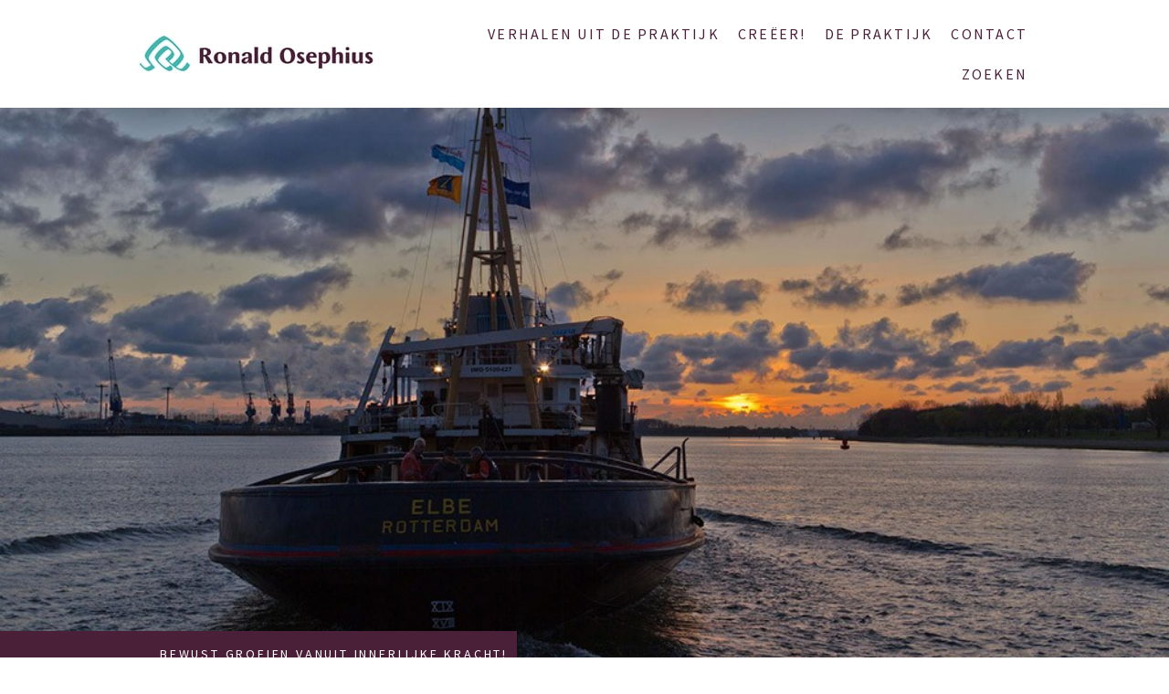

--- FILE ---
content_type: text/html; charset=UTF-8
request_url: https://www.praktijkosephius.nl/2012/12/11/uit-isolement-door-sloep-vandaag-in-het-ad/
body_size: 20679
content:
<!DOCTYPE html>
<html lang="nl-NL"><head>
    <meta charset="utf-8"/>
    <link rel="dns-prefetch preconnect" href="https://u.jimcdn.com/" crossorigin="anonymous"/>
<link rel="dns-prefetch preconnect" href="https://assets.jimstatic.com/" crossorigin="anonymous"/>
<link rel="dns-prefetch preconnect" href="https://image.jimcdn.com" crossorigin="anonymous"/>
<link rel="dns-prefetch preconnect" href="https://fonts.jimstatic.com" crossorigin="anonymous"/>
<meta name="viewport" content="width=device-width, initial-scale=1"/>
<meta http-equiv="X-UA-Compatible" content="IE=edge"/>
<meta name="description" content=""/>
<meta name="robots" content="index, follow, archive"/>
<meta property="st:section" content=""/>
<meta name="generator" content="Jimdo Creator"/>
<meta name="twitter:title" content="Uit Isolement door Sloep (vandaag in het AD)"/>
<meta name="twitter:description" content="Vandaag was er korte aandacht door het Algemeen Dagblad voor een project dat door Ronald Osephius Inspirator sinds enige dagen begeleid wordt. Sloep Elbe....Werklozen re-integreren met opknapbeurt."/>
<meta name="twitter:card" content="summary_large_image"/>
<meta property="og:url" content="http://www.praktijkosephius.nl/2012/12/11/uit-isolement-door-sloep-vandaag-in-het-ad/"/>
<meta property="og:title" content="Uit Isolement door Sloep (vandaag in het AD)"/>
<meta property="og:description" content="Vandaag was er korte aandacht door het Algemeen Dagblad voor een project dat door Ronald Osephius Inspirator sinds enige dagen begeleid wordt. Sloep Elbe....Werklozen re-integreren met opknapbeurt."/>
<meta property="og:type" content="article"/>
<meta property="og:locale" content="nl_NL"/>
<meta property="og:site_name" content="door bewust te groeien vanuit innerlijke kracht -  samen met Ronald Osephius Inspirator"/>
<meta name="twitter:image" content="https://image.jimcdn.com/cdn-cgi/image/width=4000%2Cheight=3000%2Cfit=contain%2Cformat=jpg%2C/app/cms/storage/image/path/s950a7c123d8e9d1c/image/ib37a80938e000110/version/1517856128/image.jpg"/>
<meta property="og:image" content="https://image.jimcdn.com/cdn-cgi/image/width=4000%2Cheight=3000%2Cfit=contain%2Cformat=jpg%2C/app/cms/storage/image/path/s950a7c123d8e9d1c/image/ib37a80938e000110/version/1517856128/image.jpg"/>
<meta property="og:image:width" content="1000"/>
<meta property="og:image:height" content="667"/>
<meta property="og:image:secure_url" content="https://image.jimcdn.com/cdn-cgi/image/width=4000%2Cheight=3000%2Cfit=contain%2Cformat=jpg%2C/app/cms/storage/image/path/s950a7c123d8e9d1c/image/ib37a80938e000110/version/1517856128/image.jpg"/>
<meta property="article:published_time" content="2012-12-11 12:39:00"/>
<meta property="article:tag" content="Zakelijk"/>
<meta property="article:tag" content="Organisatieschakelaar"/><title>Uit Isolement door Sloep (vandaag in het AD) - door bewust te groeien vanuit innerlijke kracht -  samen met Ronald Osephius Inspirator</title>
<link rel="shortcut icon" href="https://u.jimcdn.com/cms/o/s950a7c123d8e9d1c/img/favicon.ico?t=1470654892"/>
    <link rel="alternate" type="application/rss+xml" title="Blog" href="https://www.praktijkosephius.nl/rss/blog"/>    
<link rel="canonical" href="https://www.praktijkosephius.nl/2012/12/11/uit-isolement-door-sloep-vandaag-in-het-ad/"/>

        <script src="https://assets.jimstatic.com/ckies.js.7c38a5f4f8d944ade39b.js"></script>

        <script src="https://assets.jimstatic.com/cookieControl.js.b05bf5f4339fa83b8e79.js"></script>
    <script>window.CookieControlSet.setToNormal();</script>

    <style>html,body{margin:0}.hidden{display:none}.n{padding:5px}#cc-website-title a {text-decoration: none}.cc-m-image-align-1{text-align:left}.cc-m-image-align-2{text-align:right}.cc-m-image-align-3{text-align:center}</style>

        <link href="https://u.jimcdn.com/cms/o/s950a7c123d8e9d1c/layout/dm_9aca3911c1ce4753d78ecc074120b741/css/layout.css?t=1658924266" rel="stylesheet" type="text/css" id="jimdo_layout_css"/>
<script>     /* <![CDATA[ */     /*!  loadCss [c]2014 @scottjehl, Filament Group, Inc.  Licensed MIT */     window.loadCSS = window.loadCss = function(e,n,t){var r,l=window.document,a=l.createElement("link");if(n)r=n;else{var i=(l.body||l.getElementsByTagName("head")[0]).childNodes;r=i[i.length-1]}var o=l.styleSheets;a.rel="stylesheet",a.href=e,a.media="only x",r.parentNode.insertBefore(a,n?r:r.nextSibling);var d=function(e){for(var n=a.href,t=o.length;t--;)if(o[t].href===n)return e.call(a);setTimeout(function(){d(e)})};return a.onloadcssdefined=d,d(function(){a.media=t||"all"}),a};     window.onloadCSS = function(n,o){n.onload=function(){n.onload=null,o&&o.call(n)},"isApplicationInstalled"in navigator&&"onloadcssdefined"in n&&n.onloadcssdefined(o)}     /* ]]> */ </script>     <script>
// <![CDATA[
onloadCSS(loadCss('https://assets.jimstatic.com/web.css.eb85cb55dd9a47226f063339265ecc4f.css') , function() {
    this.id = 'jimdo_web_css';
});
// ]]>
</script>
<link href="https://assets.jimstatic.com/web.css.eb85cb55dd9a47226f063339265ecc4f.css" rel="preload" as="style"/>
<noscript>
<link href="https://assets.jimstatic.com/web.css.eb85cb55dd9a47226f063339265ecc4f.css" rel="stylesheet"/>
</noscript>
    <script>
    //<![CDATA[
        var jimdoData = {"isTestserver":false,"isLcJimdoCom":false,"isJimdoHelpCenter":false,"isProtectedPage":false,"cstok":"8b29edd6d33fe8cc5663c14754a90b0b073e261b","cacheJsKey":"08a1368a9a48396b2144d05c52eebed02d08cd29","cacheCssKey":"08a1368a9a48396b2144d05c52eebed02d08cd29","cdnUrl":"https:\/\/assets.jimstatic.com\/","minUrl":"https:\/\/assets.jimstatic.com\/app\/cdn\/min\/file\/","authUrl":"https:\/\/a.jimdo.com\/","webPath":"https:\/\/www.praktijkosephius.nl\/","appUrl":"https:\/\/a.jimdo.com\/","cmsLanguage":"nl_NL","isFreePackage":false,"mobile":false,"isDevkitTemplateUsed":true,"isTemplateResponsive":true,"websiteId":"s950a7c123d8e9d1c","pageId":1079885663,"packageId":3,"shop":{"deliveryTimeTexts":{"1":"Levertijd: 1-3 dagen","2":"Levertijd: 3-5 dagen","3":"Levertijd: 5-8 dagen"},"checkoutButtonText":"Naar afrekenen","isReady":false,"currencyFormat":{"pattern":"\u00a4 #,##0.00;\u00a4 -#,##0.00","convertedPattern":"$ #,##0.00","symbols":{"GROUPING_SEPARATOR":".","DECIMAL_SEPARATOR":",","CURRENCY_SYMBOL":"\u20ac"}},"currencyLocale":"nl_NL"},"tr":{"gmap":{"searchNotFound":"Het ingevoerde adres kon niet worden gevonden of bestaat niet.","routeNotFound":"De route kon niet berekend worden. Mogelijke oorzaken: het vertrekadres is niet precies genoeg aangegeven of te ver van het aankomstadres verwijderd."},"shop":{"checkoutSubmit":{"next":"Volgende stap","wait":"Een moment geduld"},"paypalError":"Helaas is er iets verkeerd gegaan. Probeer het nog een keer!","cartBar":"Naar de winkelwagen","maintenance":"Deze webshop is tijdelijk helaas niet bereikbaar. Probeer het later nog eens.","addToCartOverlay":{"productInsertedText":"Het product is aan de winkelwagen toegevoegd.","continueShoppingText":"Verder winkelen","reloadPageText":"Opnieuw laden"},"notReadyText":"Het opzetten van deze webshop is nog niet volledig afgerond.","numLeftText":"Er zijn op dit moment niet meer dan {:num} exemplaren van dit artikel beschikbaar.","oneLeftText":"Er is helaas nog maar \u00e9\u00e9n exemplaar van dit product beschikbaar."},"common":{"timeout":"Er is een fout opgetreden. De door jou gekozen actie werd onderbroken. Probeer het later nog een keer."},"form":{"badRequest":"Er is een fout opgetreden. De invoer kon helaas niet verzonden worden. Probeer het later nog een keer!"}},"jQuery":"jimdoGen002","isJimdoMobileApp":false,"bgConfig":{"id":22351263,"type":"picture","options":{"fixed":true},"images":[{"id":4733647563,"url":"https:\/\/image.jimcdn.com\/cdn-cgi\/image\/\/app\/cms\/storage\/image\/path\/s950a7c123d8e9d1c\/backgroundarea\/ibd287be10b39ada0\/version\/1485974757\/image.jpg","altText":"","focalPointX":62.0859375,"focalPointY":61.95958646620000109805914689786732196807861328125}]},"bgFullscreen":null,"responsiveBreakpointLandscape":767,"responsiveBreakpointPortrait":480,"copyableHeadlineLinks":false,"tocGeneration":false,"googlemapsConsoleKey":false,"loggingForAnalytics":false,"loggingForPredefinedPages":false,"isFacebookPixelIdEnabled":true,"userAccountId":"becf5439-e2eb-4595-8fa4-c9363423dba6"};
    // ]]>
</script>

     <script> (function(window) { 'use strict'; var regBuff = window.__regModuleBuffer = []; var regModuleBuffer = function() { var args = [].slice.call(arguments); regBuff.push(args); }; if (!window.regModule) { window.regModule = regModuleBuffer; } })(window); </script>
    <script src="https://assets.jimstatic.com/web.js.24f3cfbc36a645673411.js" async="true"></script>
    <script src="https://assets.jimstatic.com/at.js.62588d64be2115a866ce.js"></script>

<script type="text/javascript" src="//downloads.mailchimp.com/js/signup-forms/popup/embed.js" data-dojo-config="usePlainJson: true, isDebug: false"></script>

<script type="text/javascript">
//<![CDATA[
require(["mojo/signup-forms/Loader"], function(L) { L.start({"baseUrl":"mc.us17.list-manage.com","uuid":"4c32a1023ddf61eb3295e071c","lid":"6a5e18d017"}) })
//]]>
</script>

<script type="text/javascript">
//<![CDATA[
_linkedin_partner_id = "1291452";
window._linkedin_data_partner_ids = window._linkedin_data_partner_ids || [];
window._linkedin_data_partner_ids.push(_linkedin_partner_id);
//]]>
</script>

<script type="text/javascript">
//<![CDATA[
(function(){var s = document.getElementsByTagName("script")[0];
var b = document.createElement("script");
b.type = "text/javascript";b.async = true;
b.src = "https://snap.licdn.com/li.lms-analytics/insight.min.js";
s.parentNode.insertBefore(b, s);})();
//]]>
</script>
    <script type="text/javascript">
//<![CDATA[

if(window.CookieControl.isCookieAllowed("fb_analytics")) {
    !function(f,b,e,v,n,t,s){if(f.fbq)return;n=f.fbq=function(){n.callMethod?
    n.callMethod.apply(n,arguments):n.queue.push(arguments)};if(!f._fbq)f._fbq=n;
    n.push=n;n.loaded=!0;n.version='2.0';n.agent='pljimdo';n.queue=[];t=b.createElement(e);t.async=!0;
    t.src=v;s=b.getElementsByTagName(e)[0];s.parentNode.insertBefore(t,s)}(window,
    document,'script','https://connect.facebook.net/en_US/fbevents.js');
    fbq('init', '2570842212967388');
    fbq('track', 'PageView');
}

//]]>
</script>
</head>

<body class="body cc-page cc-page-blog j-m-gallery-styles j-m-video-styles j-m-hr-styles j-m-header-styles j-m-text-styles j-m-emotionheader-styles j-m-htmlCode-styles j-m-rss-styles j-m-form-styles j-m-table-styles j-m-textWithImage-styles j-m-downloadDocument-styles j-m-imageSubtitle-styles j-m-flickr-styles j-m-googlemaps-styles j-m-blogSelection-styles j-m-comment-styles-disabled j-m-jimdo-styles j-m-profile-styles j-m-guestbook-styles j-m-promotion-styles j-m-twitter-styles j-m-hgrid-styles j-m-shoppingcart-styles j-m-catalog-styles j-m-product-styles-disabled j-m-facebook-styles j-m-sharebuttons-styles j-m-formnew-styles j-m-callToAction-styles j-m-turbo-styles j-m-spacing-styles j-m-googleplus-styles j-m-dummy-styles j-m-search-styles j-m-booking-styles j-m-socialprofiles-styles j-footer-styles cc-pagemode-default cc-content-parent" id="page-1079885663">

<div id="cc-inner" class="cc-content-parent">

<input type="checkbox" id="jtpl-mobile-navigation__checkbox" class="jtpl-mobile-navigation__checkbox"/><!-- _main.sass --><div class="jtpl-main cc-content-parent">

  <!-- _background-area.sass -->
  <div class="jtpl-background-area" background-area="fullscreen"></div>
  <!-- END _background-area.sass -->

  <!-- _top-bar.sass -->
  <div class="jtpl-top-bar navigation-colors">
    <!-- _navigation.sass -->
    <label for="jtpl-mobile-navigation__checkbox" class="jtpl-mobile-navigation__label navigation-colors--transparency">
      <span class="jtpl-mobile-navigation__borders navigation-colors__menu-icon"></span>
    </label>
    <!-- END _navigation.sass -->

  </div>
  <!-- END _top-bar.sass -->


  <!-- _mobile-navigation.sass -->
  <nav class="jtpl-mobile-navigation navigation-colors navigation-colors--transparency"><div data-container="navigation"><div class="j-nav-variant-nested"><ul class="cc-nav-level-0 j-nav-level-0"><li id="cc-nav-view-1329850863" class="jmd-nav__list-item-0 j-nav-has-children"><a href="/verhalen-uit-de-praktijk/" data-link-title="Verhalen uit de Praktijk">Verhalen uit de Praktijk</a><span data-navi-toggle="cc-nav-view-1329850863" class="jmd-nav__toggle-button"></span><ul class="cc-nav-level-1 j-nav-level-1"><li id="cc-nav-view-1330197463" class="jmd-nav__list-item-1"><a href="/verhalen-uit-de-praktijk/vraag/" data-link-title="Vraag?">Vraag?</a></li><li id="cc-nav-view-1330196563" class="jmd-nav__list-item-1"><a href="/verhalen-uit-de-praktijk/groei/" data-link-title="Groei!">Groei!</a></li><li id="cc-nav-view-1383152163" class="jmd-nav__list-item-1"><a href="/verhalen-uit-de-praktijk/creëer/" data-link-title="Creëer!">Creëer!</a></li><li id="cc-nav-view-1330197563" class="jmd-nav__list-item-1"><a href="/verhalen-uit-de-praktijk/inspiraties/" data-link-title="Inspiraties">Inspiraties</a></li><li id="cc-nav-view-1330201063" class="jmd-nav__list-item-1"><a href="/verhalen-uit-de-praktijk/kracht-stroom/" data-link-title="Kracht Stroom">Kracht Stroom</a></li><li id="cc-nav-view-1330193563" class="jmd-nav__list-item-1"><a href="/verhalen-uit-de-praktijk/opstellingen/" data-link-title="Opstellingen">Opstellingen</a></li><li id="cc-nav-view-1330193463" class="jmd-nav__list-item-1"><a href="/verhalen-uit-de-praktijk/organisatie-advies/" data-link-title="Organisatie Advies">Organisatie Advies</a></li><li id="cc-nav-view-1330193663" class="jmd-nav__list-item-1"><a href="/verhalen-uit-de-praktijk/patronen/" data-link-title="Patronen">Patronen</a></li><li id="cc-nav-view-1330389963" class="jmd-nav__list-item-1"><a href="/verhalen-uit-de-praktijk/spiegel/" data-link-title="Spiegel">Spiegel</a></li><li id="cc-nav-view-1071600063" class="jmd-nav__list-item-1"><a href="/verhalen-uit-de-praktijk/tweets/" data-link-title="Tweets">Tweets</a></li><li id="cc-nav-view-1390762563" class="jmd-nav__list-item-1"><a href="/verhalen-uit-de-praktijk/angst/" data-link-title="Angst">Angst</a></li></ul></li><li id="cc-nav-view-1098874063" class="jmd-nav__list-item-0 j-nav-has-children"><a href="/creëer/" data-link-title="Creëer!">Creëer!</a><span data-navi-toggle="cc-nav-view-1098874063" class="jmd-nav__toggle-button"></span><ul class="cc-nav-level-1 j-nav-level-1"><li id="cc-nav-view-1098872263" class="jmd-nav__list-item-1 j-nav-has-children"><a href="/creëer/vraag/" data-link-title="Vraag?">Vraag?</a><span data-navi-toggle="cc-nav-view-1098872263" class="jmd-nav__toggle-button"></span><ul class="cc-nav-level-2 j-nav-level-2"><li id="cc-nav-view-1098861263" class="jmd-nav__list-item-2"><a href="/creëer/vraag/eenieder-is-welkom/" data-link-title="Eenieder is Welkom!">Eenieder is Welkom!</a></li><li id="cc-nav-view-1069639263" class="jmd-nav__list-item-2"><a href="/creëer/vraag/organisatie-vraag/" data-link-title="Organisatie vraag?">Organisatie vraag?</a></li><li id="cc-nav-view-1069667163" class="jmd-nav__list-item-2"><a href="/creëer/vraag/persoonlijke-vraag/" data-link-title="Persoonlijke vraag?">Persoonlijke vraag?</a></li></ul></li><li id="cc-nav-view-1382910263" class="jmd-nav__list-item-1 j-nav-has-children"><a href="/creëer/groei/" data-link-title="Groei!">Groei!</a><span data-navi-toggle="cc-nav-view-1382910263" class="jmd-nav__toggle-button"></span><ul class="cc-nav-level-2 j-nav-level-2"><li id="cc-nav-view-1069638763" class="jmd-nav__list-item-2"><a href="/creëer/groei/professionele-groei/" data-link-title="Professionele groei!">Professionele groei!</a></li><li id="cc-nav-view-1098886563" class="jmd-nav__list-item-2"><a href="/creëer/groei/persoonlijke-groei/" data-link-title="Persoonlijke groei!">Persoonlijke groei!</a></li></ul></li><li id="cc-nav-view-1389278663" class="jmd-nav__list-item-1"><a href="/creëer/stress-en-angst/" data-link-title="Stress en Angst">Stress en Angst</a></li><li id="cc-nav-view-1198672163" class="jmd-nav__list-item-1"><a href="/creëer/handvatten/" data-link-title="Handvatten">Handvatten</a></li><li id="cc-nav-view-1099285163" class="jmd-nav__list-item-1"><a href="/creëer/kracht-stroom/" data-link-title="Kracht Stroom">Kracht Stroom</a></li><li id="cc-nav-view-1071301963" class="jmd-nav__list-item-1"><a href="/creëer/opstellingen/" data-link-title="Opstellingen">Opstellingen</a></li><li id="cc-nav-view-1069691663" class="jmd-nav__list-item-1"><a href="/creëer/organisatie-advies/" data-link-title="Organisatie Advies">Organisatie Advies</a></li><li id="cc-nav-view-1382911063" class="jmd-nav__list-item-1"><a href="/creëer/overtuigingen-1/" data-link-title="Patronen">Patronen</a></li><li id="cc-nav-view-1387796263" class="jmd-nav__list-item-1"><a href="/creëer/verlies-en-rouw/" data-link-title="Verlies en Rouw">Verlies en Rouw</a></li></ul></li><li id="cc-nav-view-1098861163" class="jmd-nav__list-item-0 j-nav-has-children"><a href="/de-praktijk/" data-link-title="De Praktijk">De Praktijk</a><span data-navi-toggle="cc-nav-view-1098861163" class="jmd-nav__toggle-button"></span><ul class="cc-nav-level-1 j-nav-level-1"><li id="cc-nav-view-1069638563" class="jmd-nav__list-item-1"><a href="/de-praktijk/over/" data-link-title="Over">Over</a></li><li id="cc-nav-view-1069652563" class="jmd-nav__list-item-1"><a href="/de-praktijk/referenties/" data-link-title="Referenties">Referenties</a></li><li id="cc-nav-view-1069652663" class="jmd-nav__list-item-1 j-nav-has-children"><a href="/de-praktijk/tarieven/" data-link-title="Tarieven">Tarieven</a><span data-navi-toggle="cc-nav-view-1069652663" class="jmd-nav__toggle-button"></span><ul class="cc-nav-level-2 j-nav-level-2"><li id="cc-nav-view-1095403863" class="jmd-nav__list-item-2"><a href="/de-praktijk/tarieven/tarieven-professioneel/" data-link-title="Tarieven Professioneel">Tarieven Professioneel</a></li><li id="cc-nav-view-1095403763" class="jmd-nav__list-item-2"><a href="/de-praktijk/tarieven/tarieven-persoonlijk/" data-link-title="Tarieven Persoonlijk">Tarieven Persoonlijk</a></li></ul></li><li id="cc-nav-view-1206080263" class="jmd-nav__list-item-1"><a href="/de-praktijk/beeldmerk/" data-link-title="Beeldmerk">Beeldmerk</a></li><li id="cc-nav-view-1308900963" class="jmd-nav__list-item-1"><a href="/de-praktijk/disclaimer/" data-link-title="Disclaimer">Disclaimer</a></li><li id="cc-nav-view-1211650963" class="jmd-nav__list-item-1"><a href="/de-praktijk/klacht/" data-link-title="Klacht">Klacht</a></li></ul></li><li id="cc-nav-view-1098887963" class="jmd-nav__list-item-0 j-nav-has-children"><a href="/contact/" data-link-title="Contact">Contact</a><span data-navi-toggle="cc-nav-view-1098887963" class="jmd-nav__toggle-button"></span><ul class="cc-nav-level-1 j-nav-level-1"><li id="cc-nav-view-1069638963" class="jmd-nav__list-item-1"><a href="/contact/alle-gegevens/" data-link-title="Alle gegevens">Alle gegevens</a></li><li id="cc-nav-view-1098887863" class="jmd-nav__list-item-1"><a href="/contact/mail-contact/" data-link-title="Mail contact">Mail contact</a></li></ul></li><li id="cc-nav-view-1175920163" class="jmd-nav__list-item-0"><a href="/zoeken/" data-link-title="Zoeken">Zoeken</a></li></ul></div></div>
  </nav><!-- END _mobile-navigation.sass --><!-- _header.sass --><header class="jtpl-header navigation-colors"><div class="jtpl-header__inner alignment-options navigation-vertical-alignment">
      <div class="jtpl-logo">
        <div id="cc-website-logo" class="cc-single-module-element"><div id="cc-m-6121330463" class="j-module n j-imageSubtitle"><div class="cc-m-image-container"><figure class="cc-imagewrapper cc-m-image-align-3">
<a href="https://www.praktijkosephius.nl/" target="_self"><img srcset="https://image.jimcdn.com/cdn-cgi/image/width=280%2Cheight=10000%2Cfit=contain%2Cformat=jpg%2C/app/cms/storage/image/path/s950a7c123d8e9d1c/image/i71b2d2cb12c2da38/version/1485633288/image.jpg 280w, https://image.jimcdn.com/cdn-cgi/image/width=320%2Cheight=10000%2Cfit=contain%2Cformat=jpg%2C/app/cms/storage/image/path/s950a7c123d8e9d1c/image/i71b2d2cb12c2da38/version/1485633288/image.jpg 320w, https://image.jimcdn.com/cdn-cgi/image/width=560%2Cheight=10000%2Cfit=contain%2Cformat=jpg%2C/app/cms/storage/image/path/s950a7c123d8e9d1c/image/i71b2d2cb12c2da38/version/1485633288/image.jpg 560w" sizes="(min-width: 280px) 280px, 100vw" id="cc-m-imagesubtitle-image-6121330463" src="https://image.jimcdn.com/cdn-cgi/image/width=280%2Cheight=10000%2Cfit=contain%2Cformat=jpg%2C/app/cms/storage/image/path/s950a7c123d8e9d1c/image/i71b2d2cb12c2da38/version/1485633288/image.jpg" alt="door bewust te groeien vanuit innerlijke kracht -  samen met Ronald Osephius Inspirator" class="" data-src-width="1062" data-src-height="334" data-src="https://image.jimcdn.com/cdn-cgi/image/width=280%2Cheight=10000%2Cfit=contain%2Cformat=jpg%2C/app/cms/storage/image/path/s950a7c123d8e9d1c/image/i71b2d2cb12c2da38/version/1485633288/image.jpg" data-image-id="4405305563"/></a>    

</figure>
</div>
<div class="cc-clear"></div>
<script id="cc-m-reg-6121330463">// <![CDATA[

    window.regModule("module_imageSubtitle", {"data":{"imageExists":true,"hyperlink":"","hyperlink_target":"","hyperlinkAsString":"","pinterest":"0","id":6121330463,"widthEqualsContent":"1","resizeWidth":"280","resizeHeight":89},"id":6121330463});
// ]]>
</script></div></div>
      </div>

      <!-- _navigation.sass -->
      <nav class="jtpl-navigation"><div class="jtpl-navigation__inner navigation-alignment" data-dropdown="true" data-main="true">
          <div data-container="navigation"><div class="j-nav-variant-nested"><ul class="cc-nav-level-0 j-nav-level-0"><li id="cc-nav-view-1329850863" class="jmd-nav__list-item-0 j-nav-has-children"><a href="/verhalen-uit-de-praktijk/" data-link-title="Verhalen uit de Praktijk">Verhalen uit de Praktijk</a><span data-navi-toggle="cc-nav-view-1329850863" class="jmd-nav__toggle-button"></span><ul class="cc-nav-level-1 j-nav-level-1"><li id="cc-nav-view-1330197463" class="jmd-nav__list-item-1"><a href="/verhalen-uit-de-praktijk/vraag/" data-link-title="Vraag?">Vraag?</a></li><li id="cc-nav-view-1330196563" class="jmd-nav__list-item-1"><a href="/verhalen-uit-de-praktijk/groei/" data-link-title="Groei!">Groei!</a></li><li id="cc-nav-view-1383152163" class="jmd-nav__list-item-1"><a href="/verhalen-uit-de-praktijk/creëer/" data-link-title="Creëer!">Creëer!</a></li><li id="cc-nav-view-1330197563" class="jmd-nav__list-item-1"><a href="/verhalen-uit-de-praktijk/inspiraties/" data-link-title="Inspiraties">Inspiraties</a></li><li id="cc-nav-view-1330201063" class="jmd-nav__list-item-1"><a href="/verhalen-uit-de-praktijk/kracht-stroom/" data-link-title="Kracht Stroom">Kracht Stroom</a></li><li id="cc-nav-view-1330193563" class="jmd-nav__list-item-1"><a href="/verhalen-uit-de-praktijk/opstellingen/" data-link-title="Opstellingen">Opstellingen</a></li><li id="cc-nav-view-1330193463" class="jmd-nav__list-item-1"><a href="/verhalen-uit-de-praktijk/organisatie-advies/" data-link-title="Organisatie Advies">Organisatie Advies</a></li><li id="cc-nav-view-1330193663" class="jmd-nav__list-item-1"><a href="/verhalen-uit-de-praktijk/patronen/" data-link-title="Patronen">Patronen</a></li><li id="cc-nav-view-1330389963" class="jmd-nav__list-item-1"><a href="/verhalen-uit-de-praktijk/spiegel/" data-link-title="Spiegel">Spiegel</a></li><li id="cc-nav-view-1071600063" class="jmd-nav__list-item-1"><a href="/verhalen-uit-de-praktijk/tweets/" data-link-title="Tweets">Tweets</a></li><li id="cc-nav-view-1390762563" class="jmd-nav__list-item-1"><a href="/verhalen-uit-de-praktijk/angst/" data-link-title="Angst">Angst</a></li></ul></li><li id="cc-nav-view-1098874063" class="jmd-nav__list-item-0 j-nav-has-children"><a href="/creëer/" data-link-title="Creëer!">Creëer!</a><span data-navi-toggle="cc-nav-view-1098874063" class="jmd-nav__toggle-button"></span><ul class="cc-nav-level-1 j-nav-level-1"><li id="cc-nav-view-1098872263" class="jmd-nav__list-item-1 j-nav-has-children"><a href="/creëer/vraag/" data-link-title="Vraag?">Vraag?</a><span data-navi-toggle="cc-nav-view-1098872263" class="jmd-nav__toggle-button"></span><ul class="cc-nav-level-2 j-nav-level-2"><li id="cc-nav-view-1098861263" class="jmd-nav__list-item-2"><a href="/creëer/vraag/eenieder-is-welkom/" data-link-title="Eenieder is Welkom!">Eenieder is Welkom!</a></li><li id="cc-nav-view-1069639263" class="jmd-nav__list-item-2"><a href="/creëer/vraag/organisatie-vraag/" data-link-title="Organisatie vraag?">Organisatie vraag?</a></li><li id="cc-nav-view-1069667163" class="jmd-nav__list-item-2"><a href="/creëer/vraag/persoonlijke-vraag/" data-link-title="Persoonlijke vraag?">Persoonlijke vraag?</a></li></ul></li><li id="cc-nav-view-1382910263" class="jmd-nav__list-item-1 j-nav-has-children"><a href="/creëer/groei/" data-link-title="Groei!">Groei!</a><span data-navi-toggle="cc-nav-view-1382910263" class="jmd-nav__toggle-button"></span><ul class="cc-nav-level-2 j-nav-level-2"><li id="cc-nav-view-1069638763" class="jmd-nav__list-item-2"><a href="/creëer/groei/professionele-groei/" data-link-title="Professionele groei!">Professionele groei!</a></li><li id="cc-nav-view-1098886563" class="jmd-nav__list-item-2"><a href="/creëer/groei/persoonlijke-groei/" data-link-title="Persoonlijke groei!">Persoonlijke groei!</a></li></ul></li><li id="cc-nav-view-1389278663" class="jmd-nav__list-item-1"><a href="/creëer/stress-en-angst/" data-link-title="Stress en Angst">Stress en Angst</a></li><li id="cc-nav-view-1198672163" class="jmd-nav__list-item-1"><a href="/creëer/handvatten/" data-link-title="Handvatten">Handvatten</a></li><li id="cc-nav-view-1099285163" class="jmd-nav__list-item-1"><a href="/creëer/kracht-stroom/" data-link-title="Kracht Stroom">Kracht Stroom</a></li><li id="cc-nav-view-1071301963" class="jmd-nav__list-item-1"><a href="/creëer/opstellingen/" data-link-title="Opstellingen">Opstellingen</a></li><li id="cc-nav-view-1069691663" class="jmd-nav__list-item-1"><a href="/creëer/organisatie-advies/" data-link-title="Organisatie Advies">Organisatie Advies</a></li><li id="cc-nav-view-1382911063" class="jmd-nav__list-item-1"><a href="/creëer/overtuigingen-1/" data-link-title="Patronen">Patronen</a></li><li id="cc-nav-view-1387796263" class="jmd-nav__list-item-1"><a href="/creëer/verlies-en-rouw/" data-link-title="Verlies en Rouw">Verlies en Rouw</a></li></ul></li><li id="cc-nav-view-1098861163" class="jmd-nav__list-item-0 j-nav-has-children"><a href="/de-praktijk/" data-link-title="De Praktijk">De Praktijk</a><span data-navi-toggle="cc-nav-view-1098861163" class="jmd-nav__toggle-button"></span><ul class="cc-nav-level-1 j-nav-level-1"><li id="cc-nav-view-1069638563" class="jmd-nav__list-item-1"><a href="/de-praktijk/over/" data-link-title="Over">Over</a></li><li id="cc-nav-view-1069652563" class="jmd-nav__list-item-1"><a href="/de-praktijk/referenties/" data-link-title="Referenties">Referenties</a></li><li id="cc-nav-view-1069652663" class="jmd-nav__list-item-1 j-nav-has-children"><a href="/de-praktijk/tarieven/" data-link-title="Tarieven">Tarieven</a><span data-navi-toggle="cc-nav-view-1069652663" class="jmd-nav__toggle-button"></span><ul class="cc-nav-level-2 j-nav-level-2"><li id="cc-nav-view-1095403863" class="jmd-nav__list-item-2"><a href="/de-praktijk/tarieven/tarieven-professioneel/" data-link-title="Tarieven Professioneel">Tarieven Professioneel</a></li><li id="cc-nav-view-1095403763" class="jmd-nav__list-item-2"><a href="/de-praktijk/tarieven/tarieven-persoonlijk/" data-link-title="Tarieven Persoonlijk">Tarieven Persoonlijk</a></li></ul></li><li id="cc-nav-view-1206080263" class="jmd-nav__list-item-1"><a href="/de-praktijk/beeldmerk/" data-link-title="Beeldmerk">Beeldmerk</a></li><li id="cc-nav-view-1308900963" class="jmd-nav__list-item-1"><a href="/de-praktijk/disclaimer/" data-link-title="Disclaimer">Disclaimer</a></li><li id="cc-nav-view-1211650963" class="jmd-nav__list-item-1"><a href="/de-praktijk/klacht/" data-link-title="Klacht">Klacht</a></li></ul></li><li id="cc-nav-view-1098887963" class="jmd-nav__list-item-0 j-nav-has-children"><a href="/contact/" data-link-title="Contact">Contact</a><span data-navi-toggle="cc-nav-view-1098887963" class="jmd-nav__toggle-button"></span><ul class="cc-nav-level-1 j-nav-level-1"><li id="cc-nav-view-1069638963" class="jmd-nav__list-item-1"><a href="/contact/alle-gegevens/" data-link-title="Alle gegevens">Alle gegevens</a></li><li id="cc-nav-view-1098887863" class="jmd-nav__list-item-1"><a href="/contact/mail-contact/" data-link-title="Mail contact">Mail contact</a></li></ul></li><li id="cc-nav-view-1175920163" class="jmd-nav__list-item-0"><a href="/zoeken/" data-link-title="Zoeken">Zoeken</a></li></ul></div></div>
        </div>
      </nav><!-- END _navigation.sass -->
</div>
  </header><div class="jtpl-header--image" background-area="stripe" background-area-default=""></div>

  <!-- END _header.sass -->

  <!-- _section-main.sass -->
  <div class="jtpl-section-main content-options-box cc-content-parent">

    <!-- _breadcrumb.sass -->
    <div class="jtpl-breadcrumb alignment-options">
      <div class="jtpl-breadcrumb__inner flex-background-options">
        <div class="jtpl-breadcrumb__title-navigation-gutter">
          <!-- _section-main.sass -->
          <div class="jtpl-title">
            <div id="cc-website-title" class="cc-single-module-element"><div id="cc-m-6126728863" class="j-module n j-header"><a href="https://www.praktijkosephius.nl/"><span class="cc-within-single-module-element j-website-title-content" id="cc-m-header-6126728863">BEWUST GROEIEN VANUIT INNERLIJKE KRACHT!</span></a></div></div>
          </div>
          <!-- END _section-main.sass -->
          <div class="jtpl-breadcrumb__navigation breadcrumb-options">
            <div data-container="navigation"><div class="j-nav-variant-breadcrumb"><ol/></div></div>
          </div>
        </div>
      </div>
    </div>
    <!-- END _breadcrumb.sass -->

    <div class="jtpl-content alignment-options content-options-inner cc-content-parent">
      <div id="content_area" data-container="content"><div id="content_start"></div>
        <article class="j-blog"><div class="n j-blog-meta j-blog-post--header">
    <div class="j-text j-module n">
                    <a href="https://www.praktijkosephius.nl/verhalen-uit-de-praktijk/spiegel/" class="j-blog-post--category">
                Spiegel            </a>
                <span class="j-text j-blog-post--date">
                    </span>
    </div>
    <h1 class="j-blog-header j-blog-headline j-blog-post--headline">Uit Isolement door Sloep (vandaag in het AD)</h1>
</div>
<div class="post j-blog-content">
        <div id="cc-matrix-1314812763"><div id="cc-m-5896746463" class="j-module n j-text "><p>
    <em>Vandaag was er korte aandacht door het Algemeen Dagblad voor een project dat door Ronald Osephius Inspirator sinds enige dagen begeleid wordt. Sloep Elbe....Werklozen re-integreren met
    opknapbeurt.</em>
</p>

<p>
     
</p></div><div id="cc-m-5896748663" class="j-module n j-textWithImage "><figure class="cc-imagewrapper cc-m-image-align-1">
<a href="javascript:;" rel="lightbox" data-href="https://image.jimcdn.com/cdn-cgi/image/fit=contain%2Cformat=jpg%2C/app/cms/storage/image/path/s950a7c123d8e9d1c/image/i950013c6487a9024/version/1414056079/image.jpg" data-title="Zeesleper Elbe"><img srcset="https://image.jimcdn.com/cdn-cgi/image/width=210%2Cheight=1024%2Cfit=contain%2Cformat=jpg%2C/app/cms/storage/image/path/s950a7c123d8e9d1c/image/i950013c6487a9024/version/1414056079/image.jpg 210w, https://image.jimcdn.com/cdn-cgi/image/width=320%2Cheight=1024%2Cfit=contain%2Cformat=jpg%2C/app/cms/storage/image/path/s950a7c123d8e9d1c/image/i950013c6487a9024/version/1414056079/image.jpg 320w, https://image.jimcdn.com/cdn-cgi/image/width=420%2Cheight=1024%2Cfit=contain%2Cformat=jpg%2C/app/cms/storage/image/path/s950a7c123d8e9d1c/image/i950013c6487a9024/version/1414056079/image.jpg 420w" sizes="(min-width: 210px) 210px, 100vw" id="cc-m-textwithimage-image-5896748663" src="https://image.jimcdn.com/cdn-cgi/image/width=210%2Cheight=1024%2Cfit=contain%2Cformat=jpg%2C/app/cms/storage/image/path/s950a7c123d8e9d1c/image/i950013c6487a9024/version/1414056079/image.jpg" alt="Zeesleper Elbe" class="" data-src-width="427" data-src-height="285" data-src="https://image.jimcdn.com/cdn-cgi/image/width=210%2Cheight=1024%2Cfit=contain%2Cformat=jpg%2C/app/cms/storage/image/path/s950a7c123d8e9d1c/image/i950013c6487a9024/version/1414056079/image.jpg" data-image-id="4158519963"/></a><figcaption style="width: 210px">Zeesleper Elbe</figcaption>    

</figure>
<div>
    <div id="cc-m-textwithimage-5896748663" data-name="text" data-action="text" class="cc-m-textwithimage-inline-rte">
        <p>
    <br data-mce-bogus="1"/>
</p>

<p>
    Vanuit een initiatief van Roger van der Kraan (contactpersoon van de zeesleper Elbe) is verslaggeefster Sandra Don van het AD tijdens de uitvoer van het project aanwezig geweest en heeft een
    aantal vragen gesteld omtrent het doel van deze werkzaamheden.
</p>

<p>
     
</p>

<p>
    <br/>
</p>

<p>
     
</p>    </div>
</div>

<div class="cc-clear"></div>
<script id="cc-m-reg-5896748663">// <![CDATA[

    window.regModule("module_textWithImage", {"data":{"imageExists":true,"hyperlink":"","hyperlink_target":"","hyperlinkAsString":"","pinterest":"0","id":5896748663,"widthEqualsContent":"0","resizeWidth":210,"resizeHeight":141},"variant":"default","selector":"#cc-m-5896748663","id":5896748663});
// ]]>
</script></div><div id="cc-m-6139347463" class="j-module n j-header "><h3 class="" id="cc-m-header-6139347463">Eerst een korte intro omtrent zeesleper Elbe</h3></div><div id="cc-m-6579627463" class="j-module n j-hr ">    <hr/>
</div><div id="cc-m-6139346763" class="j-module n j-text "><p>
    De site <a href="http://www.zeesleperelbe.nl/" target="_top">www.zeesleperelbe.nl</a> schrijft onder andere <em>"De Elbe is binnengelopen voor een nieuwe carrière! Na jarenlange omzwervingen over
    alle wereldzeeën is de zeesleepboot Elbe teruggekeerd in Maassluis. Hier begint het boegbeeld van Hollands Glorie aan een nieuw bestaan als varend museumschip. De Elbe kent een rijke historie,
    met tal van maritieme wapenfeiten. In haar actieve loopbaan is dit schip in diverse gedaantes en onder verschillende namen over de hele wereld actief geweest. In 1959 begonnen als zeesleepboot
    werd zij in 1976 verbouwd tot loodsvaartuig. Vanaf 1985 gebruikte de milieuorganisatie Greenpeace haar als actieschip. Uiteindelijk is zij in 2002 onder haar oorspronkelijke naam en met de
    Nederlandse vlag in top teruggekeerd naar de haven waar het allemaal begon."</em>
</p>

<p>
     
</p></div><div id="cc-m-6139347863" class="j-module n j-header "><h3 class="" id="cc-m-header-6139347863">De restauratie van het schip</h3></div><div id="cc-m-6579627563" class="j-module n j-hr ">    <hr/>
</div><div id="cc-m-6139347763" class="j-module n j-text "><p>
    <em>"De restauratie van de Elbe is een unieke operatie. Nog niet eerder is er in de Nederlandse museumwereld een schip van deze afmetingen gerestaureerd. De Elbe wordt het vlaggenschip van
    Maassluis Sleepboothaven, nu nog in oprichting. Daarnaast zal de Elbe in de toekomst deel gaan nemen aan grote maritieme festivals in binnen- en buitenland, om zich daar als trotse ambassadeur
    van ons land, de regio Rijnmond en de sponsors uit de maritieme wereld te presenteren aan een groot publiek.</em>
</p>

<p>
    <br/>
    <em>In de eerste periode is door vrijwilligers en sponsors een start gemaakt met de restauratiewerkzaamheden. Zo is het helikopterdek verwijderd, is de voormast in oude staat teruggebracht en is
    de ankerlier gereviseerd. Ook het brugdek is in originele vorm teruggebracht en de radiokamer is opnieuw ingericht met originele apparatuur.</em>
</p>

<p>
    <em>Het zinken in 2004 heeft alle werkzaamheden in een stroomversnelling gebracht. De machinekamer is compleet gedemonteerd. Vrijwel alle essentiële onderdelen zijn geconditioneerd, hulpmotoren
    zijn gereviseerd en de hoofdmotoren met koppelingen en de tandwielkast. Ook de elektrische installatie is verwijderd en de complete accommodatie is gedemonteerd. Met de massaal te hulp
    geschoten sponsoren is er vrijwel meteen weer een begin gemaakt met de opbouw van de machinekamer in vrijwel originele staat.</em>
</p>

<p>
    <em> </em>
</p>

<p>
    <em>Het restauratieproces is heel goed te volgen aan de Govert van Wijnkade in Maassluis."</em>
</p>

<p>
     
</p></div><div id="cc-m-6139348163" class="j-module n j-header "><h3 class="" id="cc-m-header-6139348163">Nieuwe uitdaging. Restauratie Sloep</h3></div><div id="cc-m-6579627663" class="j-module n j-hr ">    <hr/>
</div><div id="cc-m-5896751663" class="j-module n j-textWithImage "><figure class="cc-imagewrapper cc-m-image-align-2">
<a href="javascript:;" rel="lightbox" data-href="https://image.jimcdn.com/cdn-cgi/image/fit=contain%2Cformat=jpg%2C/app/cms/storage/image/path/s950a7c123d8e9d1c/image/i60de326010360c65/version/1461061834/image.jpg" data-title="De sloep in orginele staat"><img srcset="https://image.jimcdn.com/cdn-cgi/image/width=210%2Cheight=1024%2Cfit=contain%2Cformat=jpg%2C/app/cms/storage/image/path/s950a7c123d8e9d1c/image/i60de326010360c65/version/1461061834/image.jpg 210w, https://image.jimcdn.com/cdn-cgi/image/width=320%2Cheight=1024%2Cfit=contain%2Cformat=jpg%2C/app/cms/storage/image/path/s950a7c123d8e9d1c/image/i60de326010360c65/version/1461061834/image.jpg 320w, https://image.jimcdn.com/cdn-cgi/image/width=420%2Cheight=1024%2Cfit=contain%2Cformat=jpg%2C/app/cms/storage/image/path/s950a7c123d8e9d1c/image/i60de326010360c65/version/1461061834/image.jpg 420w" sizes="(min-width: 210px) 210px, 100vw" id="cc-m-textwithimage-image-5896751663" src="https://image.jimcdn.com/cdn-cgi/image/width=210%2Cheight=1024%2Cfit=contain%2Cformat=jpg%2C/app/cms/storage/image/path/s950a7c123d8e9d1c/image/i60de326010360c65/version/1461061834/image.jpg" alt="De sloep in orginele staat" class="" data-src-width="1279" data-src-height="877" data-src="https://image.jimcdn.com/cdn-cgi/image/width=210%2Cheight=1024%2Cfit=contain%2Cformat=jpg%2C/app/cms/storage/image/path/s950a7c123d8e9d1c/image/i60de326010360c65/version/1461061834/image.jpg" data-image-id="4158521363"/></a><figcaption style="width: 210px">De sloep in orginele staat</figcaption>    

</figure>
<div>
    <div id="cc-m-textwithimage-5896751663" data-name="text" data-action="text" class="cc-m-textwithimage-inline-rte">
        <p>
    Bij de zeesleper Elbe hoort minimaal ook een Sloep in originele staat. Via allerlei omwegen, is men in het bezit gekomen van deze sloep. Op de foto hiernaast is te zien hoe deze in originele
    staat eruit dient te zien. Echter de sloep, die via Turkije terug gekomen is in Nederland, kent nu zes tot acht oranje lagen en dient op diverse punten extra (herstel) aandacht te krijgen.
</p>

<p>
     
</p>    </div>
</div>

<div class="cc-clear"></div>
<script id="cc-m-reg-5896751663">// <![CDATA[

    window.regModule("module_textWithImage", {"data":{"imageExists":true,"hyperlink":"","hyperlink_target":"","hyperlinkAsString":"","pinterest":"0","id":5896751663,"widthEqualsContent":"0","resizeWidth":"210","resizeHeight":144},"variant":"default","selector":"#cc-m-5896751663","id":5896751663});
// ]]>
</script></div><div id="cc-m-6139348363" class="j-module n j-header "><h3 class="" id="cc-m-header-6139348363">Dukdalf</h3></div><div id="cc-m-6579627763" class="j-module n j-hr ">    <hr/>
</div><div id="cc-m-5896754463" class="j-module n j-textWithImage "><figure class="cc-imagewrapper cc-m-image-align-1">
<a href="javascript:;" rel="lightbox" data-href="https://image.jimcdn.com/cdn-cgi/image/fit=contain%2Cformat=jpg%2C/app/cms/storage/image/path/s950a7c123d8e9d1c/image/i504e973415d27396/version/1461061838/image.jpg" data-title="Huidige sloep"><img srcset="https://image.jimcdn.com/cdn-cgi/image/width=210%2Cheight=1024%2Cfit=contain%2Cformat=jpg%2C/app/cms/storage/image/path/s950a7c123d8e9d1c/image/i504e973415d27396/version/1461061838/image.jpg 210w, https://image.jimcdn.com/cdn-cgi/image//app/cms/storage/image/path/s950a7c123d8e9d1c/image/i504e973415d27396/version/1461061838/image.jpg 319w" sizes="(min-width: 210px) 210px, 100vw" id="cc-m-textwithimage-image-5896754463" src="https://image.jimcdn.com/cdn-cgi/image/width=210%2Cheight=1024%2Cfit=contain%2Cformat=jpg%2C/app/cms/storage/image/path/s950a7c123d8e9d1c/image/i504e973415d27396/version/1461061838/image.jpg" alt="Huidige sloep" class="" data-src-width="319" data-src-height="425" data-src="https://image.jimcdn.com/cdn-cgi/image/width=210%2Cheight=1024%2Cfit=contain%2Cformat=jpg%2C/app/cms/storage/image/path/s950a7c123d8e9d1c/image/i504e973415d27396/version/1461061838/image.jpg" data-image-id="4158522463"/></a><figcaption style="width: 210px">Huidige sloep</figcaption>    

</figure>
<div>
    <div id="cc-m-textwithimage-5896754463" data-name="text" data-action="text" class="cc-m-textwithimage-inline-rte">
        <p>
    Gezien het vele werk dat er voor de Elbe zelf nog ligt, is men op zoek gegaan naar een andere oplossing. Deze is gevonden in de samenwerking tussen Gemeente Maassluis, Dukdalf en Ronald Osephius
    Inspirator.
</p>

<p>
     
</p>

<p>
    Gemeente Maassluis heeft een fantastisch initiatief getoond door Dukdalf te vragen mensen beschikbaar te stellen.
</p>

<p>
     
</p>

<p>
    Sinds 1 januari 2007 begeleid Dukdalf mensen bij het vinden van een baan. Als men, als inwoner van Maassluis, een bijstandsuitkering aanvraagt, wordt men doorverwezen naar Dukdalf. Hier krijgt
    men een (tijdelijke) leerwerkplek aangeboden. Door aan het werk te blijven en door werkervaring op te doen, blijft men actief. Ook wordt men geholpen bij het zoeken naar een betaalde baan. Dit
    heet: Direct Werk.
</p>

<p>
     
</p>    </div>
</div>

<div class="cc-clear"></div>
<script id="cc-m-reg-5896754463">// <![CDATA[

    window.regModule("module_textWithImage", {"data":{"imageExists":true,"hyperlink":"","hyperlink_target":"","hyperlinkAsString":"","pinterest":"0","id":5896754463,"widthEqualsContent":"0","resizeWidth":"210","resizeHeight":280},"variant":"default","selector":"#cc-m-5896754463","id":5896754463});
// ]]>
</script></div><div id="cc-m-6139349063" class="j-module n j-header "><h3 class="" id="cc-m-header-6139349063">Direct werk</h3></div><div id="cc-m-6579627863" class="j-module n j-hr ">    <hr/>
</div><div id="cc-m-6139348963" class="j-module n j-text "><p>
    Direct Werk is een leer- en werktraject. Nadat de gemeente een aanvraag voor een bijstandsuitkering heeft ontvangen, wordt men aangemeld voor deelname aan Direct Werk. Re-integratieconsulenten
    van Dukdalf helpen bij het vinden van een reguliere betaalde baan. Men krijgt een leerwerkplek bij Dukdalf. Hier gaat men in beginsel 16 uur per week aan het werk met behoud van uitkering.
    Daarnaast wordt van verwacht dat men actief op zoek gaat naar werk. Hiervoor moet men, in overleg met een re-integratieconsulent van Dukdalf, gebruik maken van het inloopcentrum van Dukdalf. Alle
    bijzonderheden in het traject worden bijgehouden in een logboek welke is in te zien door een klantmanager van Sociale Zaken.
</p>

<p>
     
</p></div><div id="cc-m-6139349563" class="j-module n j-header "><h3 class="" id="cc-m-header-6139349563">Leerwerkplek</h3></div><div id="cc-m-6579627963" class="j-module n j-hr ">    <hr/>
</div><div id="cc-m-6139349363" class="j-module n j-text "><p>
    Een Direct Werk traject duurt maximaal 13 weken. In deze periode worden de mogelijkheden op regulier werk onderzocht. Men begint op een leerwerkplek bij Dukdalf waar eenvoudig werk wordt gedaan.
    Tegelijkertijd wordt bekeken wat de vaardigheden zijn als werknemer. Bijvoorbeeld: Hoe is men als werknemer en als collega, hoe gaat men om met  leidinggevende, wat zijn de vaardigheden en
    kwaliteiten? Dit is belangrijk om te weten, zowel voor de werkzoekende als voor de toekomstige werkgever.
</p>

<p>
     
</p></div><div id="cc-m-6139350063" class="j-module n j-header "><h3 class="" id="cc-m-header-6139350063">Verplicht</h3></div><div id="cc-m-6579628063" class="j-module n j-hr ">    <hr/>
</div><div id="cc-m-6139349863" class="j-module n j-text "><p>
    Het meewerken aan dit leer- en werktraject is een voorwaarde om een bijstandsuitkering te ontvangen. Deelname is dus verplicht. Als men niet meewerkt, kan de afdeling Sociale Zaken en
    Werkgelegenheid (Sozawe) maatregelen nemen. Dit kan bijvoorbeeld betekenen dat men geen uitkering krijgt.
</p>

<p>
     
</p></div><div id="cc-m-6139350363" class="j-module n j-header "><h3 class="" id="cc-m-header-6139350363">Vervolgtraject</h3></div><div id="cc-m-6579628163" class="j-module n j-hr ">    <hr/>
</div><div id="cc-m-6139350163" class="j-module n j-text "><p>
    Als men tijdens het leerwerktraject nog geen betaald werk gevonden heeft, gaat men verder met een vervolgtraject voor 32 uur per week. Ook deelname aan dit vervolgtraject is verplicht. De inhoud
    van dit vervolgtraject hangt onder meer af van de mogelijkheden op de arbeidsmarkt. Eén van de mogelijke vervolgtrajecten bestaat uit het verder werken met behoud van uitkering binnen of buiten
    Dukdalf. Een andere mogelijkheid is dat men een intensief bemiddelingstraject krijgt aangeboden. Indien nodig behoren een aanvullende training/scholing ook tot de mogelijkheden. Men kan dan
    werken aan de beroeps-vaardigheden en specifieke vaardigheden die men nodig heeft om een toekomstige beroep uit te kunnen oefenen. Ook tijdens het vervolgtraject wordt men begeleid door een
    re-integratieconsulent van Dukdalf.
</p>

<p>
     
</p></div><div id="cc-m-5896763663" class="j-module n j-imageSubtitle "><figure class="cc-imagewrapper cc-m-image-align-3">
<a href="javascript:;" rel="lightbox" data-href="https://image.jimcdn.com/cdn-cgi/image/fit=contain%2Cformat=jpg%2C/app/cms/storage/image/path/s950a7c123d8e9d1c/image/id9f254877b445e95/version/1356774996/image.jpg" data-title="Krantverslag AD"><img srcset="https://image.jimcdn.com/cdn-cgi/image/width=299%2Cheight=10000%2Cfit=contain%2Cformat=jpg%2C/app/cms/storage/image/path/s950a7c123d8e9d1c/image/id9f254877b445e95/version/1356774996/image.jpg 299w, https://image.jimcdn.com/cdn-cgi/image/width=320%2Cheight=10000%2Cfit=contain%2Cformat=jpg%2C/app/cms/storage/image/path/s950a7c123d8e9d1c/image/id9f254877b445e95/version/1356774996/image.jpg 320w, https://image.jimcdn.com/cdn-cgi/image/width=598%2Cheight=10000%2Cfit=contain%2Cformat=jpg%2C/app/cms/storage/image/path/s950a7c123d8e9d1c/image/id9f254877b445e95/version/1356774996/image.jpg 598w" sizes="(min-width: 299px) 299px, 100vw" id="cc-m-imagesubtitle-image-5896763663" src="https://image.jimcdn.com/cdn-cgi/image/width=299%2Cheight=10000%2Cfit=contain%2Cformat=jpg%2C/app/cms/storage/image/path/s950a7c123d8e9d1c/image/id9f254877b445e95/version/1356774996/image.jpg" alt="Krantverslag AD" class="" data-src-width="1279" data-src-height="1432" data-src="https://image.jimcdn.com/cdn-cgi/image/width=299%2Cheight=10000%2Cfit=contain%2Cformat=jpg%2C/app/cms/storage/image/path/s950a7c123d8e9d1c/image/id9f254877b445e95/version/1356774996/image.jpg" data-image-id="4158529763"/></a><figcaption style="width: 299px">Krantverslag AD</figcaption>    

</figure>

<div class="cc-clear"></div>
<script id="cc-m-reg-5896763663">// <![CDATA[

    window.regModule("module_imageSubtitle", {"data":{"imageExists":true,"hyperlink":false,"hyperlink_target":"","hyperlinkAsString":false,"pinterest":"0","id":5896763663,"widthEqualsContent":"0","resizeWidth":"299","resizeHeight":335},"variant":"default","selector":"#cc-m-5896763663","id":5896763663});
// ]]>
</script></div><div id="cc-m-6139350663" class="j-module n j-header "><h3 class="" id="cc-m-header-6139350663">Vrijwilligers Elbe</h3></div><div id="cc-m-6579628263" class="j-module n j-hr ">    <hr/>
</div><div id="cc-m-6139350563" class="j-module n j-text "><p>
    De Elbe is volledig afhankelijk van de inzet van vrijwilligers. Deze vrijwilligers bieden hun tijd en kennis aan, aan de werkzoekende van Dukdalf, die via het vervolgtraject ingezet
    worden, om dit project in goede banen te leiden.
</p>

<p>
    <br/>
</p></div><div id="cc-m-6139350963" class="j-module n j-header "><h3 class="" id="cc-m-header-6139350963">Doelstelling Dukdalf</h3></div><div id="cc-m-6579628363" class="j-module n j-hr ">    <hr/>
</div><div id="cc-m-6139350763" class="j-module n j-text "><p>
    Volgens de door de vrijwilligers Elbe te stellen kwaliteitseisen zal de sloep worden opgeleverd binnen de te stellen termijn en gedurende het project zal getracht worden de betrokken werkzoekende
    al doende het geloof in henzelf terug te brengen waardoor ze meer zicht krijgen op een verbeterde toekomst. Zicht op een baan wordt alleen geboden als dit daadwerkelijk zo is. Er worden geen
    valse beloftes gedaan. Wel zal er hard aan kwaliteit en eigen vertrouwen gewerkt worden.<br/>
</p>

<p>
    <br data-mce-bogus="1"/>
</p></div><div id="cc-m-6139351763" class="j-module n j-header "><h3 class="" id="cc-m-header-6139351763">Isolement</h3></div><div id="cc-m-6579628563" class="j-module n j-hr ">    <hr/>
</div><div id="cc-m-5896757963" class="j-module n j-textWithImage "><figure class="cc-imagewrapper cc-m-image-align-2">
<a href="javascript:;" rel="lightbox" data-href="https://image.jimcdn.com/cdn-cgi/image/fit=contain%2Cformat=jpg%2C/app/cms/storage/image/path/s950a7c123d8e9d1c/image/i84e5c24c8a4f0e0b/version/1517856519/image.jpg" data-title="De werkplek"><img srcset="https://image.jimcdn.com/cdn-cgi/image/width=210%2Cheight=1024%2Cfit=contain%2Cformat=jpg%2C/app/cms/storage/image/path/s950a7c123d8e9d1c/image/i84e5c24c8a4f0e0b/version/1517856519/image.jpg 210w, https://image.jimcdn.com/cdn-cgi/image/width=320%2Cheight=1024%2Cfit=contain%2Cformat=jpg%2C/app/cms/storage/image/path/s950a7c123d8e9d1c/image/i84e5c24c8a4f0e0b/version/1517856519/image.jpg 320w, https://image.jimcdn.com/cdn-cgi/image/width=420%2Cheight=1024%2Cfit=contain%2Cformat=jpg%2C/app/cms/storage/image/path/s950a7c123d8e9d1c/image/i84e5c24c8a4f0e0b/version/1517856519/image.jpg 420w" sizes="(min-width: 210px) 210px, 100vw" id="cc-m-textwithimage-image-5896757963" src="https://image.jimcdn.com/cdn-cgi/image/width=210%2Cheight=1024%2Cfit=contain%2Cformat=jpg%2C/app/cms/storage/image/path/s950a7c123d8e9d1c/image/i84e5c24c8a4f0e0b/version/1517856519/image.jpg" alt="De werkplek" class="" data-src-width="1279" data-src-height="956" data-src="https://image.jimcdn.com/cdn-cgi/image/width=210%2Cheight=1024%2Cfit=contain%2Cformat=jpg%2C/app/cms/storage/image/path/s950a7c123d8e9d1c/image/i84e5c24c8a4f0e0b/version/1517856519/image.jpg" data-image-id="4158525163"/></a><figcaption style="width: 210px">De werkplek</figcaption>    

</figure>
<div>
    <div id="cc-m-textwithimage-5896757963" data-name="text" data-action="text" class="cc-m-textwithimage-inline-rte">
        <p>
    Met alleen een Sloep is er een start gemaakt, met daarbij de opdracht aan Ronald Osephius Inspirator om de betrokken mensen inzicht te gaan geven wat er nog meer mogelijk is. Vanuit <span style="font-size: 24px; color: #3eb7ad;"><strong>RESPECT</strong></span> voor en met elkaar is aan dit project begonnen. Het woord Isolement klinkt dan misschien zwaar. Alleen is het te begrijpen
    dat wanneer je met een beperkt inkomen en vaak een samenloop van negatieve ervaringen een eigen wereld opbouwt, die vertrouwt en <span style="font-size: 24px; color: #3eb7ad;"><strong>VEILIG</strong></span> voelt. Deze veiligheid is vaak ook nodig omdat het juist die kleine dingen zijn die zo worden gemist. Om daar uit te komen,
    is voor een ieder buiten deze wereld zo eenvoudig te begrijpen en zo vanzelfsprekend. Echter aanwezig in dat veilige eigen wereldje is het een grote stap om in te zien dat het vooral in jezelf
    zit om uiteindelijk weer naar "buiten" te treden. Dat heeft <span style="font-size: 24px; color: #3eb7ad;"><strong>TIJD</strong></span> en <span style="font-size: 24px; color: #3eb7ad;"><strong>VERTROUWEN</strong></span> nodig.
</p>

<p>
     
</p>    </div>
</div>

<div class="cc-clear"></div>
<script id="cc-m-reg-5896757963">// <![CDATA[

    window.regModule("module_textWithImage", {"data":{"imageExists":true,"hyperlink":"","hyperlink_target":"","hyperlinkAsString":"","pinterest":"0","id":5896757963,"widthEqualsContent":"0","resizeWidth":"210","resizeHeight":157},"variant":"default","selector":"#cc-m-5896757963","id":5896757963});
// ]]>
</script></div><div id="cc-m-6139352063" class="j-module n j-header "><h3 class="" id="cc-m-header-6139352063">Zelf sturend</h3></div><div id="cc-m-6579628763" class="j-module n j-hr ">    <hr/>
</div><div id="cc-m-6139351663" class="j-module n j-text "><p>
    Met elkaar wordt het project stap voor stap opgebouwd. Zonder harde resultaateisen. Mooi is te zien dat door de <span style="color: #3eb7ad;">groep zelf resultaten bepaald</span> en ook behaald
    worden. Per dag zie je dat het enthousiasme in het project, elkaar en zichzelf toeneemt. Waarom? Er wordt elke keer <span style="font-size: 24px; color: #3eb7ad;"><strong>ZICHTBARE
    RESULTATEN</strong></span> behaald. Er wordt <span style="font-size: 24px; color: #3eb7ad;"><strong>INZICHT</strong></span> geboden! En hier ligt misschien wel de rode draad.
    <span style="color: #3eb7ad;"><strong>Korte haalbare resultaten boeken</strong></span>, waardoor <span style="color: #3eb7ad;"><strong>vertrouwen</strong></span> wint en <span style="color: #3eb7ad;"><strong>eigen waarde</strong></span> aantoonbaar <span style="color: #3eb7ad;"><strong>groeit</strong></span>.
</p>

<p>
     
</p>

<p>
    Een mooie groep mensen. En dat is wat niemand mag vergeten. Het gaat hier over mensen die allemaal hun kwaliteiten bezitten en waar ik vanuit ga dat ze uiteindelijk weer hun eigen waarde in gaan
    zien en dat ze er absoluut ook bij horen!
</p>

<p>
     
</p>

<p>
    Met inspirerende groet
</p>

<p>
     
</p>

<p>
    Ronald Osephius Inspirator
</p>

<p>
    +31 (0)6 - 21 55 66 00
</p>

<p>
     
</p></div></div>
        </div><div class="j-module n j-text j-blog-post--tags-wrapper"><span class="j-blog-post--tags--template" style="display: none;"><a class="j-blog-post--tag" href="https://www.praktijkosephius.nl/verhalen-uit-de-praktijk/?tag=tagPlaceholder">tagPlaceholder</a></span><span class="j-blog-post--tags-label" style="display: inline;">Tags:</span> <span class="j-blog-post--tags-list"><a class="j-blog-post--tag" href="https://www.praktijkosephius.nl/verhalen-uit-de-praktijk/?tag=Zakelijk">Zakelijk</a>, <a class="j-blog-post--tag" href="https://www.praktijkosephius.nl/verhalen-uit-de-praktijk/?tag=Organisatieschakelaar">Organisatieschakelaar</a></span></div><div class="n" id="flexsocialbuttons">
<div class="cc-sharebuttons-element cc-sharebuttons-size-32 cc-sharebuttons-style-black cc-sharebuttons-design-round cc-sharebuttons-align-left">


    <a class="cc-sharebuttons-facebook" href="http://www.facebook.com/sharer.php?u=https://www.praktijkosephius.nl/2012/12/11/uit-isolement-door-sloep-vandaag-in-het-ad/&amp;t=Uit%20Isolement%20door%20Sloep%20%28vandaag%20in%20het%20AD%29" title="Facebook" target="_blank"></a><a class="cc-sharebuttons-x" href="https://x.com/share?text=Uit%20Isolement%20door%20Sloep%20%28vandaag%20in%20het%20AD%29&amp;url=https%3A%2F%2Fwww.praktijkosephius.nl%2F2012%2F12%2F11%2Fuit-isolement-door-sloep-vandaag-in-het-ad%2F" title="X" target="_blank"></a><a class="cc-sharebuttons-mail" href="mailto:?subject=Uit%20Isolement%20door%20Sloep%20%28vandaag%20in%20het%20AD%29&amp;body=https://www.praktijkosephius.nl/2012/12/11/uit-isolement-door-sloep-vandaag-in-het-ad/" title="E-mail" target=""></a><a class="cc-sharebuttons-linkedin" href="http://www.linkedin.com/shareArticle?mini=true&amp;url=https://www.praktijkosephius.nl/2012/12/11/uit-isolement-door-sloep-vandaag-in-het-ad/&amp;title=Uit%20Isolement%20door%20Sloep%20%28vandaag%20in%20het%20AD%29" title="LinkedIn" target="_blank"></a>

</div>
</div>
                <div class="n j-comment">
                    <div id="commentsModule5896746263"><p id="skiptoform5896746263" class="skiptoform"><a href="#" data-id="5896746263" data-action="goToForm">Reactie schrijven</a></p><div class="j-blog-comment-counter" id="numComments5896746263"> Commentaren: <i class="cc-comments-count">2</i> </div><ul class="com-list-noava" id="commentOutput5896746263"><li id="commentEntry102014063" class="commentstd clearover" style="display:block;">

    <strong class="number">#1</strong>

    <p class="com-meta">
        <strong>Annemarie</strong> <span>(<em>maandag, 14 januari 2013 21:28</em>)</span>
    </p>

    <div class="com-edit">
        
    </div>

    <p class="commententry">
        Een echt coachingproject, lijkt mij leuk om te doen. Mensen die helemaal geen zelfvertrouwen meer hebben in zichzelf, doordat ze al jaren thuiszitten, weer een doel geven. Met behulp van jou en door
samen te werken en zijn met hun " lotgenoten" krijgen ze weer hoop voor de toekomst en zelfvertrouwen.<br/>
Mooi project voor op je CV en je netwerk. Ze zullen je niet vergeten bij de Dukdalf en Gemeente Maassluis.
    </p>

</li><li id="commentEntry102016763" class="commentstd clearover" style="display:block;">

    <strong class="number">#2</strong>

    <p class="com-meta">
        <strong>Ronald Osephius</strong> <span>(<em>maandag, 14 januari 2013 23:20</em>)</span>
    </p>

    <div class="com-edit">
        
    </div>

    <p class="commententry">
        Annemarie dank voor je reactie. Elke eerste stap ligt bij jezelf. Alleen soms is het niet altijd makkelijk deze te maken. Door met ze mee te lopen, wordt het voor deze mensen makkelijker om weer iets
te ondernemen. En vooral in te zien dat ze er nog steeds toe doen. Natuurlijk worden ze geen beloftes gedaan over het vinden van werk. Wel krijgen ze inzicht in hun eigen situatie en wat ze zelf
kunnen veranderen. Daarnaast zie je dat meer en meer organisaties komen met een Maatschappelijk Verantwoorde Rol. Het zou prachtig zijn als mijn deelnemers zich kunnen en mogen bewijzen bij oa dit
soort ondernemingen. Dan kan iedereen trots zijn en wordt niemand vergeten. En ja het is fantastisch om te doen en dankbaar werk!
    </p>

</li><li id="commentFormContainer5896746263" class="commentstd clearover cc-m-comment-loading"><a name="commentForm5896746263"></a></li></ul><div id="commentError5896746263" class="message-error" style="display: none;"></div><div id="commentSuccess5896746263" class="message-ok" style="display: none;"></div></div><script>// <![CDATA[

    window.regModule("module_comment", {"data":{"id":"5896746263","closed":"0","captcha":"e634135d6e3e92d81ab53f98d24ddcf9","avatar":false,"lang":{"comment":"Reactie","comments":"Commentaren"}}});
// ]]>
</script>
                </div></article>
        </div>
    </div>
    <!-- END _section-main.sass -->

  </div>

  <!-- _section-aside.sass -->
  <div class="jtpl-section-aside">

    <aside class="jtpl-sidebar sidebar-options"><div class="jtpl-sidebar__inner alignment-options">
        <div data-container="sidebar"><div id="cc-matrix-1296680863"><div id="cc-m-8002708363" class="j-module n j-hr ">    <hr/>
</div><div id="cc-m-7330692863" class="j-module n j-header "><h3 class="" id="cc-m-header-7330692863">inschrijven inspiratie berichten</h3></div><div id="cc-m-7330693963" class="j-module n j-hr ">    <hr/>
</div><div id="cc-m-7330694163" class="j-module n j-text "><p>
    Schrijf jou nu nog in zodat jij zo af en toe een inspiratie impuls, voor jouw persoonlijke en/of professionele groei, ontvangt. Door middel van een blog, quote, nieuwsbriefje,
    gedachtengoed of gewoon wat anders. Zodat jij bewust kan groeien naar wie jij wilt zijn!
</p>

<p>
     
</p></div><div id="cc-m-7330696263" class="j-module n j-callToAction "><div class="j-calltoaction-wrapper j-calltoaction-align-2">
    <a class="j-calltoaction-link j-calltoaction-link-style-3" data-action="button" href="http://eepurl.com/dfApjH" target="_blank" data-title="INSCHRIJVEN">
        INSCHRIJVEN    </a>
</div>
</div><div id="cc-m-7330697863" class="j-module n j-spacing ">
    <div class="cc-m-spacer" style="height: 15px;">
    
</div>

</div><div id="cc-m-5824722563" class="j-module n j-sharebuttons ">
<div class="cc-sharebuttons-element cc-sharebuttons-size-32 cc-sharebuttons-style-colored cc-sharebuttons-design-round cc-sharebuttons-align-left">


    <a class="cc-sharebuttons-facebook" href="http://www.facebook.com/sharer.php?u=https://www.praktijkosephius.nl/&amp;t=Worden%20wie%20jij%20werkelijk%20wilt%20zijn%21" title="Facebook" target="_blank"></a><a class="cc-sharebuttons-x" href="https://x.com/share?text=Worden%20wie%20jij%20werkelijk%20wilt%20zijn%21&amp;url=https%3A%2F%2Fwww.praktijkosephius.nl%2F" title="X" target="_blank"></a><a class="cc-sharebuttons-mail" href="mailto:?subject=Worden%20wie%20jij%20werkelijk%20wilt%20zijn%21&amp;body=https://www.praktijkosephius.nl/" title="E-mail" target=""></a><a class="cc-sharebuttons-linkedin" href="http://www.linkedin.com/shareArticle?mini=true&amp;url=https://www.praktijkosephius.nl/&amp;title=Worden%20wie%20jij%20werkelijk%20wilt%20zijn%21" title="LinkedIn" target="_blank"></a>

</div>
</div><div id="cc-m-5786445263" class="j-module n j-facebook ">        <div class="j-search-results">
            <button class="fb-placeholder-button j-fb-placeholder-button"><span class="like-icon"></span>Met Facebook verbinden</button>
            <div class="fb-like" data-href="https://www.praktijkosephius.nl/" data-layout="standard" data-action="like" data-show-faces="true" data-share="false"></div>
        </div><script>// <![CDATA[

    window.regModule("module_facebook", []);
// ]]>
</script></div></div></div>
      </div>
    </aside><footer class="jtpl-footer footer-options"><div class="jtpl-footer__inner alignment-options">
        <div id="contentfooter" data-container="footer">

    
    <div class="j-meta-links">
        <a href="/about/">Impressum</a> | <a href="//www.praktijkosephius.nl/j/shop/terms">Algemene Voorwaarden</a> | <a href="//www.praktijkosephius.nl/j/shop/withdrawal">Herroepingsvoorwaarden en formulier</a> | <a href="//www.praktijkosephius.nl/j/privacy">Privacyverklaring</a> | <a id="cookie-policy" href="javascript:window.CookieControl.showCookieSettings();">Cookiebeleid</a> | <a href="/sitemap/">Sitemap</a><br/>Met inspirerende groet van Ronald Osephius +31(0)6 - 21 55 66 00 of ronald@ronaldosephius.nl    </div>

    <div class="j-admin-links">
            
    <span class="loggedout">
        <a rel="nofollow" id="login" href="/login">Inloggen</a>
    </span>

<span class="loggedin">
    <a rel="nofollow" id="logout" target="_top" href="https://cms.e.jimdo.com/app/cms/logout.php">
        Uitloggen    </a>
    |
    <a rel="nofollow" id="edit" target="_top" href="https://a.jimdo.com/app/auth/signin/jumpcms/?page=1079885663">Bewerken</a>
</span>
        </div>

    
</div>

      </div>
    </footer><!-- END _section-aside.sass -->
</div>


  <!-- _cart.sass -->
  <div class="jtpl-cart">
    
  </div>
  <!-- END _cart.sass -->

</div>
<!-- END main.sass -->

</div>
    <ul class="cc-FloatingButtonBarContainer cc-FloatingButtonBarContainer-right hidden">

                    <!-- scroll to top button -->
            <li class="cc-FloatingButtonBarContainer-button-scroll">
                <a href="javascript:void(0);" title="Naar boven scrollen">
                    <span>Naar boven scrollen</span>
                </a>
            </li>
            <script>// <![CDATA[

    window.regModule("common_scrolltotop", []);
// ]]>
</script>    </ul>
    
<script type="text/javascript">
//<![CDATA[
if (window.CookieControl.isCookieAllowed("ga")) {
  
        (function() {
            var ga = document.createElement('script');
            ga.type = 'text/javascript';
            ga.async = true;
            ga.src = 'https://www.googletagmanager.com/gtag/js?id=G-2QHM0M8ZD2';

            var s = document.getElementsByTagName('script')[0];
            s.parentNode.insertBefore(ga, s);
        })()
        <!-- Google tag (gtag.js) -->

 }
<!-- Google tag (gtag.js) -->




  window.dataLayer = window.dataLayer || [];
  function gtag(){dataLayer.push(arguments);}
  gtag('js', new Date());

  gtag('config', 'G-2QHM0M8ZD2',{
    'anonymize_ip': true,
    'page_title': document.title,
    'page_path': location.pathname + location.search + location.hash
  });


//]]>
</script><script type="text/javascript">
//<![CDATA[
addAutomatedTracking('creator.website', track_anon);
//]]>
</script>
    
<div id="loginbox" class="hidden">

    <div id="loginbox-header">

    <a class="cc-close" title="Dit element sluiten" href="#">Sluiten</a>

    <div class="c"></div>

</div>

<div id="loginbox-content">

        <div id="resendpw"></div>

        <div id="loginboxOuter"></div>
    </div>
</div>
<div id="loginbox-darklayer" class="hidden"></div>
<script>// <![CDATA[

    window.regModule("web_login", {"url":"https:\/\/www.praktijkosephius.nl\/","pageId":1079885663});
// ]]>
</script>


<div class="cc-individual-cookie-settings" id="cc-individual-cookie-settings" style="display: none" data-nosnippet="true">

</div>
<script>// <![CDATA[

    window.regModule("web_individualCookieSettings", {"categories":[{"type":"NECESSARY","name":"Noodzakelijk","description":"Strikt noodzakelijke cookies garanderen functies die deze website nodig heeft om te functioneren zoals bedoeld. Daarom kunnen deze cookies niet worden uitgeschakeld. Deze cookies worden exclusief door deze website gebruikt en zijn daarom 'first party cookies'. Dit betekent dat alle informatie die in deze cookies wordt opgeslagen alleen wordt teruggestuurd aan deze website.","required":true,"cookies":[{"key":"cookielaw","name":"cookielaw","description":"Cookielaw\n\nDeze cookie toont de cookiebanner en slaat de cookievoorkeuren van de bezoeker op.\n\nAanbieder:\nJimdo GmbH, Stresemannstrasse 375, 22761 Hamburg, Duitsland\n\nNaam cookie: ckies_cookielaw\nGeldigheid cookie: 1 jaar\n\nPrivacyverklaring:\nhttps:\/\/www.jimdo.com\/nl\/info\/privacy\/","required":true},{"key":"control-cookies-wildcard","name":"ckies_*","description":"Jimdo Control Cookies\n\nControl cookies voor door de bezoeker gekozen diensten \/ cookies en het opslaan van deze cookievoorkeuren.\n\nAanbieder:\nJimdo GmbH, Stresemannstrasse 375, 22761 Hamburg, Duitsland.\n\nNamen van cookies:\nckies_*, ckies_postfinance, ckies_stripe, ckies_powr, ckies_google, ckies_cookielaw, ckies_ga, ckies_jimdo_analytics, ckies_fb_analytics, ckies_fr\n\nGeldigheid cookie: 1 jaar\n\nPrivacyverklaring:\nhttps:\/\/www.jimdo.com\/nl\/info\/privacy\/","required":true}]},{"type":"FUNCTIONAL","name":"Functioneel","description":"Functionele cookies zorgen ervoor dat deze website bepaalde functies kan aanbieden en informatie die u al gegeven heeft op kan slaan (bijvoorbeeld een geregistreerde naam of taalselectie). Zo kan de website betere en gepersonaliseerde functies aanbieden.","required":false,"cookies":[{"key":"powr-v2","name":"powr","description":"POWr.io Cookies\n\nDeze cookies registreren anonieme, statistische gegevens over het gedrag van de bezoeker op deze website en zijn verantwoordelijk voor het garanderen van de functionaliteit van bepaalde widgets die deze website gebruikt. Ze worden alleen gebruikt voor interne analayse door de eigenaar van de website, bijvoorbeeld om bij te houden hoeveel bezoekers er op de website zijn geteld. \n\nAanbieder:\nPowr.io, POWr HQ, 340 Pine Street, San Francisco, Californie 94104, Verenigde Staten\n\nNamen cookies en geldigheid:\nahoy_unique_[unique id] (geldigheid: sessie), POWR_PRODUCTION (geldigheid: sessie), ahoy_visitor (geldigheid: 2 jaar), ahoy_visit (geldigheid: 1 dag), src 30 Days Security, _gid Persistent (geldigheid: 1 dag).  NID (Domein: google.com, geldigheid: 180 dagen), 1P_JAR (Domein: google.com, geldigheid: 30 dagen), DV (Domein: google.com, geldigheid: 2 uur), SIDCC (Domein: google.com,geldigheid: 1 jaar), SID (Domein: google.com, geldigheid: 2 jaar), HSID (Domein: google.com,geldigheid: 2 jaar), SEARCH_SAMESITE (Domein: google.com, geldigheid: 6 maanden), __cfduid (Domein: powrcdn.com, geldigheid: 30 dagen).\n\nCookiebeleid:\nhttps:\/\/www.powr.io\/privacy\n\nPrivacyverklaring:\nhttps:\/\/www.powr.io\/privacy","required":false},{"key":"google_maps","name":"Google Maps","description":"Deze optie activeren en opslaan maakt het weergeven van Google Maps mogelijk op deze website. \nProvider: Google LLC, 1600 Amphitheatre Parkway, Mountain View, CA 94043, USA of Google Ireland Limited, Gordon House, Barrow Street, Dublin 4, Ireland, als je in de EU woont.\nNaam en duur van cookie: google_maps ( Lifetime: 1 year).\nCookiebeleid: https:\/\/policies.google.com\/technologies\/cookies\nPrivacyverklaring: https:\/\/policies.google.com\/privacy","required":false},{"key":"youtu","name":"Youtube","description":"Door deze instelling te activeren en op te slaan wordt de weergave van YouTube-inhoud op deze website mogelijk gemaakt.\n\nAanbieder: Google LLC, 1600 Amphitheatre Parkway, Mountain View, CA 94043, USA of Google Ireland Limited, Gordon House, Barrow Street, Dublin 4, Ierland, als je een inwoner van de EU bent.\nCookienaam en levensduur: youtube_consent (levensduur: 1 jaar).\nCookiebeleid: https:\/\/policies.google.com\/technologies\/cookies\nPrivacyverklaring: https:\/\/policies.google.com\/privacy\n\nDeze website gebruikt een cookievrije integratie voor de ingebedde YouTube-video's. Extra cookies worden ingesteld door de dienstverlener YouTube en informatie wordt verzameld als de gebruiker is ingelogd op zijn Google-account. YouTube registreert anonieme statistische gegevens, bijv. hoe vaak de video getoond wordt en welke instellingen voor het afspelen gebruikt worden. In dit geval worden de selecties van de gebruiker aan zijn account gekoppeld, zoals wanneer hij op \"Vind ik leuk\" op een video klikt. Zie de privacyverklaring van Google voor meer informatie.","required":false}]},{"type":"PERFORMANCE","name":"Performance","description":"Performance cookies verzamelen informatie over de manier waarop een website gebruikt wordt. We gebruiken ze om beter te begrijpen hoe bezoekers onze pagina's gebruiken, en zodat we de inhoud en functionaliteit kunnen verbeteren.","required":false,"cookies":[{"key":"ga","name":"ga","description":"Google Analytics\n\nDeze cookies verzamelen anonieme informatie voor analysedoeleinden, om te bepalen hoe gebruikers deze website gebruiken.\n\nAanbieder:\nGoogle LLC, 1600 Amphitheatre Parkway, Mountain View, CA 94043, Verenigde Staten of, voor ingezetenen van de EU, Google Ireland Limited, Gordon House, Barrow Street, Dublin 4, Ierland.\n\nNamen van cookies en geldigheid:\n__utma (geldigheid: 2 jaar), __utmb (geldigheid: 30 minuten), __utmc (geldigheid: sessie), __utmz (geldigheid: 6 maanden), __utmt_b (geldigheid: 1 dag), __utm[unique ID] (geldigheid: 2 jaar), __ga (geldigheid: 2 jaar), __gat (geldigheid: 1 min), __gid (geldigheid: 24 uur), __ga_disable_* (geldigheid: 100 jaar)\n\nCookie beleid:\nhttps:\/\/policies.google.com\/technologies\/cookies\n\nPrivacyverklaring:\nhttps:\/\/policies.google.com\/privacy","required":false}]},{"type":"MARKETING","name":"Marketing\/Third Party","description":"Marketing\/Third Party Cookies komen (o.a.) van externe advertentiebedrijven en worden gebruikt om informatie te verzamelen over de websites die u heeft bezocht, om zo bijvoorbeeld gerichte reclame te kunnen laten zien.","required":false,"cookies":[{"key":"powr_marketing","name":"powr_marketing","description":"POWr.io cookies\n\nDeze cookies verzamelen anonieme informatie over de manier waarop gebruikers deze website gebruiken. Dit gebeurt voor analysedoeleinden.\n\nAanbieder:\nPowr.io, POWr HQ, 340 Pine Street, San Francisco, Californi\u00eb 94104, VS.\n\nCookienamen en geldigheid:\n__Secure-3PAPISID (Domein: google.com, geldigheid: 2 jaar), SAPISID (Domein: google.com, geldigheid: 2 jaar), APISID (Domein: google.com, geldigheid: 2 jaar), SSID (Domein: google.com, geldigheid: 2 jaar), __Secure-3PSID (Domein: google.com, geldigheid: 2 jaar), CC (Domein:google.com, geldigheid: 1 jaar), ANID (Domein: google.com, geldigheid: 10 jaar), OTZ (Domein:google.com, geldigheid: 1 maand).\n\nCookiebeleid:\nhttps:\/\/www.powr.io\/privacy\n\nPrivacyverklaring:\nhttps:\/\/www.powr.io\/privacy","required":false},{"key":"fb_analytics","name":"fb_analytics","description":"Facebook Analytics\n\nDit is een trackingtechnologie die gebruik maakt van de zogenaamde \"Facebook pixel\" van het sociale netwerk Facebook en wordt gebruikt voor websitenanalyse, advertentietargeting, analyse van advertenties en Facebook Custom Audiences.\n\nAanbieder:\nFacebook Inc, 1 Hacker Way, Menlo Park, CA 94025, Verenigde Staten, of, voor ingezetenen van de EU, Facebook Ireland Ltd, 4 Grand Canal Square, Grand Canal Harbour, Dublin 2, Ierland.\n\nNaam cookies: _fbp, fr\nGeldigheid cookie: 90 dagen\n\nCookiebeleid:\nhttps:\/\/www.facebook.com\/policies\/cookies\n\nPrivacyverklaring:\nhttps:\/\/www.facebook.com\/policy.php","required":false}]}],"pagesWithoutCookieSettings":["\/about\/","\/j\/privacy"],"cookieSettingsHtmlUrl":"\/app\/module\/cookiesettings\/getcookiesettingshtml"});
// ]]>
</script>

</body>
</html>
